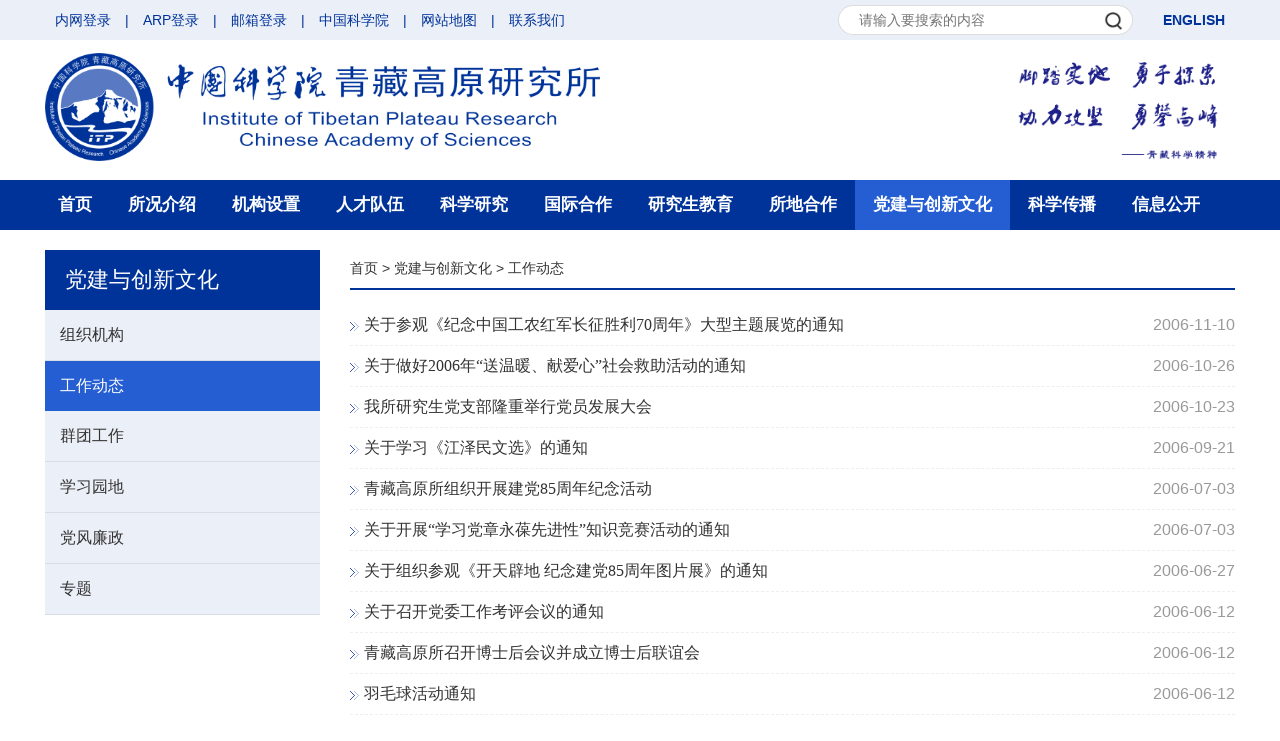

--- FILE ---
content_type: text/html
request_url: http://itpcas.cas.cn/new_djycxwh/new_gzdt/index_6.html
body_size: 11774
content:
<!DOCTYPE html>
<html lang="en">
<head>
    <title>工作动态----中国科学院青藏高原研究所</title>
    <meta charset="UTF-8">
    <meta name="keywords" content="工作动态----中国科学院青藏高原研究所">
    <meta name="author" content="中国科学院">
    <meta name="description" content="中国科学院青藏高原研究所（以下简称“青藏高原所”）于2003年成立，是中科院党组根据国家经济社会发展重大战略需求和国际科学前沿发展趋势，在知识创新工程科技布局和组织结构调整中成立的研究所之一。研究所实行北京部、拉萨部和昆明部的“一所三部”运行模式，还在加德满都、伊朗、塔吉克建有海外科学中心。在首任所长姚檀栋院士的领导下，青藏高原所坚持“高水平、国际化、重服务”的建所理念，励精图治、艰苦创业，取得了一系列重要成果和重大突破，推动我国青藏高原研究事业进入了国际第一方阵。">
    <link rel="shortcut icon" href="../../ie/images/P020200712584229113709.jpg" type="image/x-icon">
    <!--css样式-->
    <link rel="stylesheet" type="text/css" href="//itpcas.cas.cn/images/Bootstrap.css" />
<link rel="stylesheet" type="text/css" href="//itpcas.cas.cn/images/newstyle.css" />
<style>
    .team_list li:nth-child(6n) {
        margin-right: 0 !important;
    }
  
    .team_list li {
        float: left;
        margin-right: 21px;
        width: 130px !important;
    }
    .team_list li .team_list_img {
        width: 130px !important;
        border: 1px solid #8ac7f5;
    }
    .team_list li .team_list_img img {
        width: 100%;
        height: 170px !important;
    }
</style>
    <style>
        .a_djycxwh{
            background: #245ed2;
            color: #fff;
        }
    </style>
</head>
<body>
<!--js样式-->
<script type="text/javascript" src="//api.cas.cn/lib/jquery/1.12.4/jquery.min.js"></script>
<script src="//itpcas.cas.cn/images/jquery.SuperSlide.2.1.3.js" type="text/javascript"></script>
<!--[if lt IE 9]>
<script src="//itpcas.cas.cn/images/html5.min.js" type="text/javascript"></script>
<script src="//itpcas.cas.cn/images/respond.min.js" type="text/javascript"></script>
<![endif]-->

<!--header-->
<script type="text/javascript">
    function isValid(str) {
        if (str.indexOf('&') != -1 || str.indexOf('<') != -1 || str.indexOf('>') != -1 || str.indexOf('\'') != -1
            || str.indexOf('\\') != -1 || str.indexOf('/') != -1 || str.indexOf('"') != -1
            || str.indexOf('%') != -1 || str.indexOf('#') != -1) {
            return false;
        }
        return true;
    }
    //$(document).ready(function () {
    //    $("body").keydown(function (e) {
    //        e = e ? e : event;
    //        if (e.keyCode == "13") {//keyCode=13是回车键
    //            $('#sub-pc').click();
    //            return false;
    //        }
    //    });
    //});
    $(function () {
        $('#sub-pc').click(function () {
            var searchword = $.trim($('#searchword').val());
            if (searchword == "" || searchword == "请输入关键字" || !isValid(searchword)) {
                alert("请输入关键词后再进行提交。");
                return false;
            }
            $('input[name="keyword"]').val(encodeURI(searchword));
            $('form[name="searchform"]').submit();
        });
        $('#sub-mobile').click(function () {
            var iptSword = $.trim($('#iptSword').val());
            if (iptSword == "" || iptSword == "请输入关键字" || !isValid(iptSword)) {
                $('#sub-pc').click();
                return false;
            }
            $('input[name="keyword"]').val(encodeURI(iptSword));
            $('form[name="searchform"]').submit();
        });
    });

</script>
<script type="text/javascript">

    (function (window) {

        var theUA = window.navigator.userAgent.toLowerCase();

        if ((theUA.match(/msie\s\d+/) && theUA.match(/msie\s\d+/)[0]) || (theUA.match(/trident\s?\d+/) && theUA.match(/trident\s?\d+/)[0])) {

            var ieVersion = theUA.match(/msie\s\d+/)[0].match(/\d+/)[0] || theUA.match(/trident\s?\d+/)[0];

            if (ieVersion < 9) {

                var str = "您的浏览器版本过低，请使用最新浏览器chrome,firefox,或者ie9以上版本，或者下载 <a style='color: #428bca;font-size: 28px;font-weight: bold' href='http://static.xtbg.ac.cn/kmb/GoogleChromeframe.msi'>Google Chrome Frame插件</a>安装完成后，请重启IE。再次访问即可正常访问。";

                var str2 = "推荐使用:<a style='display: inline-block;color: #428bca;font-size: 28px;font-weight: bold' href='http://www.baidu.com/link?url=Tdhh0OBBA9JIOsdLMpC5dS51NlhnOsVDlMtZEt-7ENHzv0KkZFvtpjjb-XhAwq1tdC_gFk-Kre2UBeQmU6JRNq&wd=&eqid=845c39e300165be700000006570ef931' target='_blank'>谷歌</a>,"

                    + "<a style='color: #428bca;font-size: 28px;font-weight: bold' href='http://www.baidu.com/link?url=xJbG_WB5pYc6z9ntCWs4clgk-YlBklb-yu67HdKcIIcVP6yj11bsPBiVqi_OSwCVKHcxY_R88SMavHkLlW105_&wd=&eqid=b2c0c6ff0018c2cf00000006570ef781' target='_blank'>火狐</a>,"

                    + "<a style='color: #428bca;font-size: 28px;font-weight: bold' href='http://www.baidu.com/link?url=2rt3cHqaq7VwfXtBtFWZ0tT-JtzoMD7tW4NAnpFxJT6s3mZgfOIJxOXkDJEHoux_YP5-9KWwJJ0NRbWj-jNXXa&wd=&eqid=fc7245ab001809aa00000006570ef970' target='_blank'>苹果</a>,"

                    + "<a style='color: #428bca;font-size: 28px;font-weight: bold' href='http://www.baidu.com/link?url=3fpypNmT_LxgB2a_QuS2LMSr5Q2FFz4WkRABXMa8Wz1Ntl5GdLswgMSU3aZ0RFWb0qJd7In9ehwIEkWNoHDGE_&wd=&eqid=fda131b4001bdf0b00000006570ef947' target='_blank'>欧朋</a>,"

                    + "其他双核极速模式";

                document.writeln("<pre style='text-align:center;color:#fff;background-color:#000; height:100%;border:0;position:fixed;top:0;left:0;width:100%;z-index:1234'>" +

                    "<h2 style='padding-top:200px;margin:0;'><strong style='width: 50%;margin: 0 auto;line-height: 40px;'>" + str + "<br/></strong></h2><h2 style='line-height: 40px;'>" +

                    str2 + "</h2><h2><strong style='line-height: 40px;'>如果你的使用的是双核浏览器,请切换到极速模式访问<br/></strong></h2></pre>");

                document.execCommand("Stop");
            };
        }
    })(window);
</script>
<style>
    .search {
        margin-top: 0 !important;
    }
    .search input {
        width: 255px !important;
        height: 30px !important;
        margin-top: 5px !important;
    }
    .search button {
        margin-top: 5px !important;
        width: 40px !important;
        height: 30px !important;
        background: #fff !important;
        line-height: 26px !important;
    }
</style>
<form name="searchform" action="/search/" method="get" target="_top">
    <input type="hidden" name="keyword" value="" />
</form>
<div class="top">
    <div class="container">
        <div class="clearfix">
            <span class="top-left">
                <a class="text-orange1" href="http://oa.itpcas.ac.cn/">内网登录</a>    |    <a class="text-orange1" href="https://itpcas.arp.cn/">ARP登录</a>    |    <a
                    class="text-orange1" href="https://mail.cstnet.cn/">邮箱登录</a>    |
                <a href="http://www.cas.cn/">中国科学院</a>    |   <a href="http://itpcas.cas.cn/new_wzdt/" target="_top">网站地图</a>    |
                <a href="http://itpcas.cas.cn/new_skjs/new_lxwm/" target="_top">联系我们</a>
            </span>

            <div class="top-right"><!--<a class="font-weight-bold text-orange" style="border:2px solid red;padding: 3px 8px;border-radius: 18px;"
                                      href="http://www.itpcas.cas.cn/old_index/">返回旧版</a>-->&nbsp&nbsp&nbsp&nbsp <a
                    class="font-weight-bold text-orange" href="http://english.itpcas.cas.cn">ENGLISH</a></div>
            <div class="search rg">
                <form>
                    <input type="text" placeholder="请输入要搜索的内容" id="searchword" onClick="javascript:if(this.value=='请输入关键字') this.value=''" autocomplete="off" />
                    <button id="sub-pc" type='button' οnsubmit='return false'><img style="height: 18px;" src="http://itpcas.cas.cn/search/images/P020200706418973214166.png" /></button>
                </form>
            </div>
        </div>
    </div>
</div>
<div class="headers">
    <div class="container">
        <div class="clearfix sech">
            <div class="logo lf"><img src="http://itpcas.cas.cn/ie/new_tmb/images/P020200703648937769444.png" />
            </div>
            <div class="rg" style="line-height: 140px;">
                <img style="height: 108px;" src="http://itpcas.cas.cn/ie/new_tmb/images/P020221026643971367568.gif" />
            </div>
        </div>
    </div>
</div>
<div class="nav">
    <div class="w12">
        <ul class="clearfix" id="nav">
            <li class="y"><a class="a_sy" href="//itpcas.cas.cn/">首页</a></li>
            <li class="y">
                <a class="a_skjs" href="http://itpcas.cas.cn/new_skjs/" target="_top">所况介绍</a>
                <!--   <div class="m-nav clearfix ">
                       <div class="jianjie">
                           <h1 class="font-weight-bold nav-title"><img src="http://itpcas.cas.cn/new_skjs/new_skjj/images/P020200709604598194294.png" />所况简介
                           </h1>
                           <div class="clearfix" style="margin-top: 15px">
                               <img src="http://itpcas.cas.cn/images/ab.jpg" />
                               <div class="nav-text">
                                   <p>
                                       中国科学院青藏高原研究所（以下简称“青藏高原所”）是院党组根据国家经济社会发展重大战略需求和国际科学前沿发展趋势，在知识创新工程科技布局和组织结构调整中成立的研究所之一。青藏高原所紧密围绕我院“三个面向”、“四个率先”新时期办院方针，率先开展“四类机构”改革，全面实施“一三五”规划，促进产出重大原创成果，深入推动“国际化、高水平、重服务”研究所建设</p>
                                   <a href="http://itpcas.cas.cn/new_skjs/new_skjj/" target="_top">查看更多</a>
                               </div>
                           </div>
                       </div>
                       <hr class="border-left mx-4 my-0" style="height: 264px; float:left;border-left: 1px solid #e5e5e5;">
                       <div class="lidao">
                           <h1 class="font-weight-bold nav-title"><img src="http://itpcas.cas.cn/new_skjs/new_xrld/images/P020200709604752725541.png" />现任领导
                           </h1>
                           <ul class="clearfix">
                               
                                   <li>
                                       <div href="t">
                                           <img src="http://itpcas.cas.cn/new_skjs/new_xrld/202007/W020200718733829049554.jpg" />
                                           <a href="http://itpcas.cas.cn/new_skjs/new_xrld/202007/t20200718_5637374.html">姚檀栋   院士</a>
                                       </div>
                                   </li>
                               
                                   <li>
                                       <div href="t">
                                           <img src="http://itpcas.cas.cn/new_skjs/new_xrld/202007/W020220321571952409746.jpg" />
                                           <a href="http://itpcas.cas.cn/new_skjs/new_xrld/202007/t20200718_5637377.html">庄绪亮</a>
                                       </div>
                                   </li>
                               
                                   <li>
                                       <div href="t">
                                           <img src="http://itpcas.cas.cn/new_skjs/new_xrld/202007/W020250916361689468853.png" />
                                           <a href="http://itpcas.cas.cn/new_skjs/new_xrld/202007/t20200718_5637381.html">安宝晟</a>
                                       </div>
                                   </li>
                               
                                   <li>
                                       <div href="t">
                                           <img src="http://itpcas.cas.cn/new_skjs/new_xrld/202312/W020231229392281807290.jpg" />
                                           <a href="http://itpcas.cas.cn/new_skjs/new_xrld/202312/t20231229_6932119.html">李洪伟</a>
                                       </div>
                                   </li>
                               
                           </ul>
                           <ul class="clearfix t1" style="width: 220px;margin: auto;">
                               
                                   <li>
                                       <div href="t">
                                           <a href="http://itpcas.cas.cn/new_skjs/new_xrld/202311/t20231103_6915472.html"
                                              target=_blank>
                                               <img src="http://itpcas.cas.cn/new_skjs/new_xrld/202311/W020231103824640942981.jpg" />
                                           </a>
                                           <a href="http://itpcas.cas.cn/new_skjs/new_xrld/202311/t20231103_6915472.html">李   新</a>
                                       </div>
                                   </li>
                               
                                   <li>
                                       <div href="t">
                                           <a href="http://itpcas.cas.cn/new_skjs/new_xrld/202311/t20231103_6915431.html"
                                              target=_blank>
                                               <img src="http://itpcas.cas.cn/new_skjs/new_xrld/202311/W020231105610883355291.png" />
                                           </a>
                                           <a href="http://itpcas.cas.cn/new_skjs/new_xrld/202311/t20231103_6915431.html">徐柏青</a>
                                       </div>
                                   </li>
                               
                           </ul>
                       </div>
                       <hr class="border-left mx-4 my-0" style="height: 264px; float:left;border-left: 1px solid #e5e5e5;">
                       <div class="m-n">
                           <span class="clearfix"><img src="http://itpcas.cas.cn/index/images/P020200702644772231623.png" /><a
                                   href="http://itpcas.cas.cn/new_skjs/new_szzc/">所长致辞</a></span>
                           <span class="clearfix"><img src="http://itpcas.cas.cn/index/images/P020200702644772231623.png" /><a
                                   href="http://itpcas.cas.cn/new_skjs/new_xswyh/">学术委员会</a></span>
                           <span class="clearfix"><img src="http://itpcas.cas.cn/index/images/P020200702644772231623.png" /><a
                                   href="http://itpcas.cas.cn/new_skjs/new_jswyh/">技术委员会</a></span>
                           <span class="clearfix"><img src="http://itpcas.cas.cn/index/images/P020200702644772231623.png" /><a
                                   href="http://itpcas.cas.cn/new_skjs/new_xwwyh/">学位委员会</a></span>
                           <span class="clearfix"><img src="http://itpcas.cas.cn/index/images/P020200702644772231623.png" /><a
                                   href="http://itpcas.cas.cn/new_skjs/new_lsyg/">历史沿革</a></span>
                           <span class="clearfix"><img src="http://itpcas.cas.cn/index/images/P020200702644772231623.png" /><a
                                   href="http://itpcas.cas.cn/new_skjs/new_yqfm/">园区风貌</a></span>
                           <span class="clearfix"><img src="http://itpcas.cas.cn/index/images/P020200702644772231623.png" /><a
                                   href="http://itpcas.cas.cn/new_skjs/new_lxwm/">联系我们</a></span>
                       </div>
                   </div>-->
            </li>
            <li class="y">
                <a class="a_jgsz" href="http://itpcas.cas.cn/new_jgsz/">机构设置</a>
                <!--<div class="m-navj clearfix ">
                    <div class="jgsz">
                        <h1 class="font-weight-bold nav-title"><img src="http://itpcas.cas.cn/new_jgsz/new_yjzx/images/P020200709605176563906.png" />研究中心
                        </h1>
                        <dl>
                            
                                <dd>
                                    <a href="http://itpcas.cas.cn/new_jgsz/new_yjzx/202007/t20200703_5616447.html">环境变化与地表过程</a>
                                </dd>
                            
                                <dd>
                                    <a href="http://itpcas.cas.cn/new_jgsz/new_yjzx/202007/t20200703_5616454.html">大陆碰撞与高原隆升</a>
                                </dd>
                            
                                <dd>
                                    <a href="http://itpcas.cas.cn/new_jgsz/new_yjzx/202007/t20200703_5616456.html">高寒生态与人类适应</a>
                                </dd>
                            
                                <dd>
                                    <a href="http://itpcas.cas.cn/new_jgsz/new_yjzx/202007/t20200714_5624724.html">三极观测与大数据</a>
                                </dd>
                            

                        </dl>

                    </div>
                    <hr class="border-left mx-4 my-0" style="height: 240px; float:left;border-left: 1px solid #e5e5e5;">
                    <div class="jgsz">
                        <h1 class="font-weight-bold nav-title"><img src="http://itpcas.cas.cn/new_jgsz/new_glbm/images/P020200709605346468147.png" />管理部门
                        </h1>
                        <dl>
                            
                                <dd>
                                    <a href="http://itpcas.cas.cn/new_jgsz/new_glbm/202010/t20201018_5718319.html">党委办公室</a>
                                </dd>
                            
                                <dd>
                                    <a href="http://itpcas.cas.cn/new_jgsz/new_glbm/202007/t20200703_5616458.html">综合办公室</a>
                                </dd>
                            
                                <dd>
                                    <a href="http://itpcas.cas.cn/new_jgsz/new_glbm/202409/t20240927_7384960.html">纪检监督审计办公室</a>
                                </dd>
                            
                                <dd>
                                    <a href="http://itpcas.cas.cn/new_jgsz/new_glbm/202007/t20200703_5616459.html">科技与国际合作处</a>
                                </dd>
                            
                                <dd>
                                    <a href="http://itpcas.cas.cn/new_jgsz/new_glbm/202409/t20240927_7385089.html">人事处</a>
                                </dd>
                            
                                <dd>
                                    <a href="http://itpcas.cas.cn/new_jgsz/new_glbm/202409/t20240927_7385112.html">教育处</a>
                                </dd>
                            
                                <dd>
                                    <a href="http://itpcas.cas.cn/new_jgsz/new_glbm/202007/t20200703_5616461.html">财务计划处</a>
                                </dd>
                            
                                <dd>
                                    <a href="http://itpcas.cas.cn/new_jgsz/new_glbm/202007/t20200703_5616462.html">条件保障与平台处</a>
                                </dd>
                            
                        </dl>
                    </div>
                    <hr class="border-left mx-4 my-0" style="height: 240px; float:left;border-left: 1px solid #e5e5e5;">
                    <div class="jgsz">
                        <h1 class="font-weight-bold nav-title"><img src="http://itpcas.cas.cn/new_jgsz/new_zcpt/images/P020200709605512810655.png" />支撑平台
                        </h1>
                        <dl>
                            
                                <dd>
                                    <a href="http://www.tpeser.ac.cn">青藏青藏高原地球系统与资源环境重点实验室高原地球系统与资源环境重点实验室</a>
                                </dd>
                            
                                <dd>
                                    <a href="http://data.tpdc.ac.cn/zh-hans/">国家青藏高原科学数据中心</a>
                                </dd>
                            
                                <dd>
                                    <a href="http://www.cetes.cn">中国科学院青藏高原地球科学卓越创新中心</a>
                                </dd>
                            
                                <dd>
                                    <a href="http://www.itpcas.ac.cn/qt/platform">所级公共技术服务中心</a>
                                </dd>
                            
                                <dd>
                                    <a href="http://itpcas.cas.cn/new_jgsz/new_zcpt/new_yzdsys/">院重点实验室</a>
                                </dd>
                            
                                <dd>
                                    <a href="http://itpcas.cas.cn/new_jgsz/new_zcpt/new_ywtzhzx/">野外台站/中心</a>
                                </dd>
                            
                                <dd>
                                    <a href="http://itpcas.cas.cn/new_jgsz/new_zcpt/new_hwzx/">海外中心</a>
                                </dd>
                            
                                <dd>
                                    <a href="http://www.horn.ac.cn/">高寒区地表过程与环境观测网络</a>
                                </dd>
                            
                        </dl>
                    </div>
                </div>-->
            </li>
            <li class="y">
                <a class="a_rcdw" href="http://itpcas.cas.cn/new_rcdw/">人才队伍</a>
                <!--   <div class="m-nav1 ">
                       <div class="team-ys">
                           <h1 class="font-weight-bold nav-title"><img src="http://itpcas.cas.cn/new_skjs/new_xrld/images/P020200709604752725541.png" />院士</h1>
                           <ul class="clearfix" style="margin-top: 10px">
                               <li class="text-center">
                                   <a href="http://sourcedb.itpcas.cas.cn/cn/expert/200907/t20090706_2001498.html">
                                       <img src="http://itpcas.cas.cn/images/W020180619430509597788.jpg" />
                                       <h1>姚檀栋</h1>
                                   </a>
                               </li>
                               <li class="text-center">
                                   <a href="http://sourcedb.itpcas.cas.cn/cn/expert/201707/t20170727_4837232.html">
                                       <img src="http://itpcas.cas.cn/images/W020180619430729906904.jpg" />
                                       <h1>陈发虎</h1>
                                   </a>
                               </li>
                               <li class="text-center">
                                   <a href="http://sourcedb.itpcas.cas.cn/cn/expert/200907/t20090706_2001506.html">
                                       <img src="http://itpcas.cas.cn/images/W020180619431390783106.jpg" />
                                       <h1>丁&nbsp;&nbsp;林</h1>
                                   </a>
                               </li>
                           </ul>
                       </div>
                       <hr class="border-left mx-3 my-0" style="height: 252px; float:left;border-left: 1px solid #e5e5e5;">
                       <div class="team-ys">
                           <h1 class="font-weight-bold nav-title"><img src="http://itpcas.cas.cn/new_skjs/new_xrld/images/P020200709604752725541.png" />特聘院士
                           </h1>
                           <ul class="clearfix" style="margin-top: 10px">
                               <li class="text-center">
                                   <a href="http://sourcedb.itpcas.cas.cn/cn/expert/201806/t20180619_5027567.html">
                                       <img src="http://itpcas.cas.cn/images/W020180619431390864220.jpg" />
                                       <h1>程国栋</h1>
                                   </a>
                               </li>
                               <li class="text-center">
                                   <a href="http://sourcedb.itpcas.cas.cn/cn/expert/201712/t20171222_4922308.html">
                                       <img src="http://itpcas.cas.cn/images/W020180619431390973713.jpg" />
                                       <h1>郎尼·汤姆森</h1>
                                   </a>
                               </li>
                               <li class="text-center">
                                   <a href="http://sourcedb.itpcas.cas.cn/cn/expert/201712/t20171222_4922303.html">
                                       <img src="http://itpcas.cas.cn/images/W020180619431391043057.jpg" />
                                       <h1>陈德亮</h1>
                                   </a>
                               </li>
                           </ul>
                       </div>
                       <hr class="border-left mx-3 my-0" style="height: 252px; float:left;border-left: 1px solid #e5e5e5;">
                       <div class="m-n">
                           
                               <span class="clearfix"><img src="http://itpcas.cas.cn/index/images/P020200702644772231623.png" /><a href="http://itpcas.cas.cn/new_rcdw/new_myyjy/">名誉研究员</a></span>
                           
                               <span class="clearfix"><img src="http://itpcas.cas.cn/index/images/P020200702644772231623.png" /><a href="http://itpcas.cas.cn/new_rcdw/new_jcqn/">杰出人才</a></span>
                           
                               <span class="clearfix"><img src="http://itpcas.cas.cn/index/images/P020200702644772231623.png" /><a href="http://itpcas.cas.cn/new_rcdw/new_yxqn/">优秀青年人才</a></span>
                           
                               <span class="clearfix"><img src="http://itpcas.cas.cn/index/images/P020200702644772231623.png" /><a href="http://itpcas.cas.cn/new_rcdw/new_yjy/">研究员/正高级工程师</a></span>
                           
                               <span class="clearfix"><img src="http://itpcas.cas.cn/index/images/P020200702644772231623.png" /><a href="http://itpcas.cas.cn/new_rcdw/new_fyjy/">副研究员/高级工程师</a></span>
                           
                               <span class="clearfix"><img src="http://itpcas.cas.cn/index/images/P020200702644772231623.png" /><a href="http://itpcas.cas.cn/new_rcdw/new_qchcy/">青促会成员</a></span>
                           
                               <span class="clearfix"><img src="http://itpcas.cas.cn/index/images/P020200702644772231623.png" /><a href="http://itpcas.cas.cn/new_rcdw/new_bshldz/">特别研究助理(博士后)</a></span>
                           
                       </div>
                   </div>-->
            </li>
            <li class="y">
                <a class="a_kycg" href="http://itpcas.cas.cn/new_kycg/">科学研究</a>
                <!--<div class="m-nav-c clearfix ">
                    <div class="res clearfix">
                        <h1 class="font-weight-bold nav-title"><img src="http://itpcas.cas.cn/new_kycg/new_kyjz/images/P020200703341001788963.png" />科研项目
                        </h1>
                        <div><a href="http://itpcas.cas.cn/new_kycg/new_zdxm/">
                            <span><img src="http://itpcas.cas.cn/new_kycg/new_zdxm/images/P020200820422143950945.png" /></span>
                            <h1>重大项目</h1></a>
                        </div>
                    </div>
                    <hr class="border-left mx-4 my-0" style="height: 150px; float:left;border-left: 1px solid #e5e5e5;">
                    <div class="res clearfix">
                        <h1 class="font-weight-bold nav-title"><img src="http://itpcas.cas.cn/new_kycg/new_kyjz/images/P020200703341001788963.png" />科研产出
                        </h1>
                        <div><a href="http://itpcas.cas.cn/new_kycg/new_lw/">
                            <span><img src="http://itpcas.cas.cn/new_kycg/new_lw/images/P020200709622774239799.png" /></span>
                            <h1>论文</h1></a>
                        </div>
                        <div class="ml-5"><a href="http://itpcas.cas.cn/new_kycg/new_zz/">
                            <span><img src="http://itpcas.cas.cn/new_kycg/new_zz/images/P020200709622918737007.png" /></span>
                            <h1>专著</h1></a>
                        </div>
                        <div class="ml-5"><a href="http://itpcas.cas.cn/new_kycg/new_zl/">
                            <span><img src="http://itpcas.cas.cn/new_kycg/new_zl/images/P020200709623026581121.png" /></span>
                            <h1>专利</h1></a>
                        </div>
                    </div>
                    <hr class="border-left mx-4 my-0" style="height: 150px; float:left;border-left: 1px solid #e5e5e5;">
                    <div class="res clearfix">
                        <h1 class="font-weight-bold nav-title"><img src="http://itpcas.cas.cn/new_kycg/new_kyjz/images/P020200703341001788963.png" />科研奖励
                        </h1>
                        <div><a href="http://itpcas.cas.cn/new_kycg/new_hj/">
                            <span><img src="http://itpcas.cas.cn/new_kycg/new_hj/images/P020200709622652944927.png" /></span>
                            <h1>获奖</h1></a>
                        </div>
                    </div>
                    <hr class="border-left mx-4 my-0" style="height: 150px; float:left;border-left: 1px solid #e5e5e5;">
                    <div class="res clearfix">
                        <h1 class="font-weight-bold nav-title"><img src="http://itpcas.cas.cn/new_kycg/new_kyjz/images/P020200703341001788963.png" />科研数据库
                        </h1>
                        <div><a href="http://192.168.110.102">
                            <span><img src="" /></span>
                            <h1>科研数据库</h1></a>
                        </div>
                    </div>
                </div>-->
            </li>
            <li class="y">
                <a class="a_gjjl" href="http://itpcas.cas.cn/new_gjjl/">国际合作</a>
                <!--<div class="m-nav2">
                    
                        <a href="http://itpcas.cas.cn/new_gjjl/new_tpe1/">TPE</a>
                    
                        <a href="http://itpcas.cas.cn/new_gjjl/new_anso1/">ANSO</a>
                    
                        <a href="http://itpcas.cas.cn/new_gjjl/new_gjhz/">国际交流</a>
                    
                </div>-->
            </li>
            <li class="y">
                <a class="a_yjsjy" href="http://itpcas.cas.cn/new_yjsjy/">研究生教育</a>
                <!--<div class="m-nav-y clearfix ">
                    <div class="yjstzgg">
                        <h1 class="font-weight-bold nav-title"><img src="http://itpcas.cas.cn/new_skjs/new_skjj/images/P020200709604598194294.png" />通知公告
                        </h1>
                        <ul class="mt-2">
                            
                                <li class="clearfix">
                                    <h2><img src="http://itpcas.cas.cn/index/images/P020200702644772231623.png" />
                                        <a href="http://itpcas.cas.cn/new_yjsjy/new_tzgg/202506/t20250610_7801008.html">中国科学院青藏高原所2025年度“第三极”大学生科学夏令营招募令</a>
                                    </h2>
                                    <div class="data">
                                        2025-06-10
                                    </div>
                                </li>
                            
                                <li class="clearfix">
                                    <h2><img src="http://itpcas.cas.cn/index/images/P020200702644772231623.png" />
                                        <a href="http://itpcas.cas.cn/new_yjsjy/new_tzgg/202504/t20250423_7607873.html">我所研究生在“治者论水”博士生论坛斩获多个奖项</a>
                                    </h2>
                                    <div class="data">
                                        2025-04-23
                                    </div>
                                </li>
                            
                                <li class="clearfix">
                                    <h2><img src="http://itpcas.cas.cn/index/images/P020200702644772231623.png" />
                                        <a href="http://itpcas.cas.cn/new_yjsjy/new_tzgg/202503/t20250304_7547976.html">关于举办青藏高原所2024年度研究生学术年会暨“航天宏图-珠峰...</a>
                                    </h2>
                                    <div class="data">
                                        2025-03-04
                                    </div>
                                </li>
                            
                                <li class="clearfix">
                                    <h2><img src="http://itpcas.cas.cn/index/images/P020200702644772231623.png" />
                                        <a href="http://itpcas.cas.cn/new_yjsjy/new_tzgg/202411/P020241114616519982710.pdf">【置顶】青藏高原研究经典文献目录</a>
                                    </h2>
                                    <div class="data">
                                        2024-11-14
                                    </div>
                                </li>
                            
                                <li class="clearfix">
                                    <h2><img src="http://itpcas.cas.cn/index/images/P020200702644772231623.png" />
                                        <a href="http://itpcas.cas.cn/new_yjsjy/new_tzgg/202405/t20240527_7172267.html">关于组织开展2024年度新增导师遴选工作的通知</a>
                                    </h2>
                                    <div class="data">
                                        2024-05-27
                                    </div>
                                </li>
                            
                                <li class="clearfix">
                                    <h2><img src="http://itpcas.cas.cn/index/images/P020200702644772231623.png" />
                                        <a href="http://itpcas.cas.cn/new_yjsjy/new_tzgg/202309/t20230925_6886461.html">关于申报2023年度研究生国家奖学金和朱李月华奖学金的通知</a>
                                    </h2>
                                    <div class="data">
                                        2023-09-25
                                    </div>
                                </li>
                            
                        </ul>
                    </div>
                    <hr class="border-left mx-4 my-0" style="height: 230px; float:left;border-left: 1px solid #e5e5e5;">

                    <div class="m-n">
                        
                            <span class="clearfix"><img src="http://itpcas.cas.cn/index/images/P020200702644772231623.png" /><a href="http://itpcas.cas.cn/new_yjsjy/new_yjsjygk/">研究生教育概况</a></span>
                        
                        
                            <span class="clearfix"><img src="http://itpcas.cas.cn/index/images/P020200702644772231623.png" /><a href="http://itpcas.cas.cn/new_yjsjy/new_zsxx/">招生信息</a></span>
                        
                            <span class="clearfix"><img src="http://itpcas.cas.cn/index/images/P020200702644772231623.png" /><a href="http://itpcas.cas.cn/new_yjsjy/new_dsjs/">导师介绍</a></span>
                        
                            <span class="clearfix"><img src="http://itpcas.cas.cn/index/images/P020200702644772231623.png" /><a href="http://itpcas.cas.cn/new_yjsjy/new_pygl/">培养管理</a></span>
                        
                            <span class="clearfix"><img src="http://itpcas.cas.cn/index/images/P020200702644772231623.png" /><a href="http://itpcas.cas.cn/new_yjsjy/new_xwgl/">学位管理</a></span>
                        
                            <span class="clearfix"><img src="http://itpcas.cas.cn/index/images/P020200702644772231623.png" /><a href="http://itpcas.cas.cn/new_yjsjy/new_zzzd/">规章制度</a></span>
                        
                            <span class="clearfix"><img src="http://itpcas.cas.cn/index/images/P020200702644772231623.png" /><a href="http://itpcas.cas.cn/new_yjsjy/new_xzq/">下载区</a></span>
                        
                    </div>
                </div>-->
            </li>
            <li class="y">
                <a class="a_ydhz" href="http://itpcas.cas.cn/new_ydhz/">所地合作</a>
                <!--<div class="m-nav2">
                    
                </div>-->
            </li>
            <li class="y">
                <a class="a_djycxwh" href="http://itpcas.cas.cn/new_djycxwh/">党建与创新文化</a>
                <!--<div class="m-nav2">
                    
                        <a href="http://itpcas.cas.cn/new_djycxwh/new_zzjg/">组织机构</a>
                    
                        <a href="http://itpcas.cas.cn/new_djycxwh/new_gzdt/">工作动态</a>
                    
                        <a href="http://itpcas.cas.cn/new_djycxwh/new_djcb/">群团工作</a>
                    
                        <a href="http://itpcas.cas.cn/new_djycxwh/new_qzjs/">学习园地</a>
                    
                        <a href="http://itpcas.cas.cn/new_djycxwh/new_dflz/">党风廉政</a>
                    
                        <a href="http://itpcas.cas.cn/new_djycxwh/new_zt/">专题</a>
                    
                </div>-->
            </li>
            <li class="y">
                <a class="a_kxcb" href="http://itpcas.cas.cn/new_kxcb/">科学传播</a>
                <!--<div class="m-nav2">
                    
                        <a href="http://itpcas.cas.cn/new_kxcb/new_cmsm/">科学新闻</a>
                    
                        <a href="http://itpcas.cas.cn/new_kxcb/new_kptd/">科普动态</a>
                    
                        <a href="http://itpcas.cas.cn/new_kxcb/new_kpwz/">科普文章</a>
                    
                        <a href="http://itpcas.cas.cn/new_kxcb/new_kxsp/">科学视频</a>
                    
                        <a href="http://itpcas.cas.cn/new_kxcb/new_kxcg/">科学场馆</a>
                    
                        <a href="http://itpcas.cas.cn/new_kxcb/new_kxkc/">科考动态</a>
                    
                        <a href="http://itpcas.cas.cn/new_kxcb/new_kbzd/">科普站点</a>
                    
                </div>-->
            </li>
            <li class="y">
                <a class="a_xxgk" href="http://itpcas.cas.cn/new_xxgk/">信息公开</a>
                <!--<div class="m-nav2">
                    
                        <a href="http://itpcas.cas.cn/new_xxgk/new_ndbg/">信息公开年度报告</a>
                    
                        <a href="http://itpcas.cas.cn/new_xxgk/new_xxgk/">信息公开规定</a>
                    
                        <a href="http://itpcas.cas.cn/new_xxgk/new_xxgkzn/">信息公开指南</a>
                    
                        <a href="http://itpcas.cas.cn/new_xxgk/new_xxgkml/">信息公开目录</a>
                    
                        <a href="http://itpcas.cas.cn/new_xxgk/new_ysqgk/">依申请公开</a>
                    
                        <a href="http://itpcas.cas.cn/new_xxgk/new_yjsgk/">预决算公开</a>
                    
                        <a href="http://itpcas.cas.cn/new_xxgk/new_lxfs/">信息公开联系方式</a>
                    
                </div>-->
            </li>
        </ul>
    </div>
</div>
<script type="text/javascript">
    window.onload=function () { $("input").attr('onkeydown',"if(event.keyCode===13){return false;}"); };
</script>
<div class="container-fluid pt-4 pb-4">
    <div class="container">
        <div class="row">
            <div class="col-md-3">
    <div class="ment">
        <h1>党建与创新文化</h1>
        <ul>
            
                <li class="clickable" value="组织机构"><a href="http://itpcas.cas.cn/new_djycxwh/new_zzjg/">组织机构</a>
                <!--<dl>
                    
                       <dd class="clickdd"><a href="../new_zzjg/new_dzz/">党组织</a></dd>
                    
                       <dd class="clickdd"><a href="../new_zzjg/new_zdb/">工会职代会</a></dd>
                    
                       <dd class="clickdd"><a href="../new_zzjg/new_gqt/">共青团</a></dd>
                    
                       <dd class="clickdd"><a href="../new_zzjg/new_fwh/">妇委会</a></dd>
                    
                </dl>-->
                </li>
            
                <li class="clickable" value="工作动态"><a href="http://itpcas.cas.cn/new_djycxwh/new_gzdt/">工作动态</a>
                <!--<dl>
                    
                </dl>-->
                </li>
            
                <li class="clickable" value="群团工作"><a href="http://itpcas.cas.cn/new_djycxwh/new_djcb/">群团工作</a>
                <!--<dl>
                    
                </dl>-->
                </li>
            
                <li class="clickable" value="学习园地"><a href="http://itpcas.cas.cn/new_djycxwh/new_qzjs/">学习园地</a>
                <!--<dl>
                    
                </dl>-->
                </li>
            
                <li class="clickable" value="党风廉政"><a href="http://itpcas.cas.cn/new_djycxwh/new_dflz/">党风廉政</a>
                <!--<dl>
                    
                </dl>-->
                </li>
            
                <li class="clickable" value="专题"><a href="http://itpcas.cas.cn/new_djycxwh/new_zt/">专题</a>
                <!--<dl>
                    
                       <dd class="clickdd"><a href="../new_zt/20da/">青藏高原所认真学习宣传贯彻党的二十大精神</a></dd>
                    
                       <dd class="clickdd"><a href="../new_zt/new_bwcx/">不忘初心、牢记使命</a></dd>
                    
                       <dd class="clickdd"><a href="../new_zt/new_lxyz/">两学一做</a></dd>
                    
                </dl>-->
                </li>
            
        </ul>
    </div>
</div>
<script>
    $(document).ready(function(){
        var currentChannel = "工作动态";
        $('.clickable').each(function(){
            var curtxt = $(this).attr("value");
            if(currentChannel == curtxt){
                $(this).addClass("actives");
            }
        });
        $('.clickdd').each(function(){
            var curtxt = $(this).text();
            if(currentChannel == curtxt){
                $(this).addClass("actives");
            }
        });
    });
</script>
            <div class="col-md-9">
                <div class="munt heignt">
                    <div class="a-title">
                        <a href="http://itpcas.cas.cn/" title="首页" clss=\\'\\' class="CurrChnlCls">首页</a>&nbsp;&gt;&nbsp;<a href="http://itpcas.cas.cn/new_djycxwh/" title="党建与创新文化" clss=\\'\\' class="CurrChnlCls">党建与创新文化</a>&nbsp;&gt;&nbsp;<a href="http://itpcas.cas.cn/new_djycxwh/new_gzdt/" title="工作动态" clss=\\'\\' class="CurrChnlCls">工作动态</a>
                    </div>
                    <div class="conter">
                        <ul class="news mt-3">
                            
                                <li class="clearfix">
                                    <h1><img src="http://itpcas.cas.cn/index/images/P020200702644772231623.png" /><a href="http://itpcas.cas.cn/new_djycxwh/new_gzdt/202007/t20200708_5620668.html" target="_blank">关于参观《纪念中国工农红军长征胜利70周年》大型主题展览的通知</a></h1>
                                    <div class="data">2006-11-10</div>
                                </li>
                            
                                <li class="clearfix">
                                    <h1><img src="http://itpcas.cas.cn/index/images/P020200702644772231623.png" /><a href="http://itpcas.cas.cn/new_djycxwh/new_gzdt/202007/t20200708_5620667.html" target="_blank">关于做好2006年“送温暖、献爱心”社会救助活动的通知</a></h1>
                                    <div class="data">2006-10-26</div>
                                </li>
                            
                                <li class="clearfix">
                                    <h1><img src="http://itpcas.cas.cn/index/images/P020200702644772231623.png" /><a href="http://itpcas.cas.cn/new_djycxwh/new_gzdt/202007/t20200708_5620666.html" target="_blank">我所研究生党支部隆重举行党员发展大会</a></h1>
                                    <div class="data">2006-10-23</div>
                                </li>
                            
                                <li class="clearfix">
                                    <h1><img src="http://itpcas.cas.cn/index/images/P020200702644772231623.png" /><a href="http://itpcas.cas.cn/new_djycxwh/new_gzdt/202007/t20200708_5620665.html" target="_blank">关于学习《江泽民文选》的通知</a></h1>
                                    <div class="data">2006-09-21</div>
                                </li>
                            
                                <li class="clearfix">
                                    <h1><img src="http://itpcas.cas.cn/index/images/P020200702644772231623.png" /><a href="http://itpcas.cas.cn/new_djycxwh/new_gzdt/202007/t20200708_5620663.html" target="_blank">青藏高原所组织开展建党85周年纪念活动</a></h1>
                                    <div class="data">2006-07-03</div>
                                </li>
                            
                                <li class="clearfix">
                                    <h1><img src="http://itpcas.cas.cn/index/images/P020200702644772231623.png" /><a href="http://itpcas.cas.cn/new_djycxwh/new_gzdt/202007/t20200708_5620664.html" target="_blank">关于开展“学习党章永葆先进性”知识竞赛活动的通知</a></h1>
                                    <div class="data">2006-07-03</div>
                                </li>
                            
                                <li class="clearfix">
                                    <h1><img src="http://itpcas.cas.cn/index/images/P020200702644772231623.png" /><a href="http://itpcas.cas.cn/new_djycxwh/new_gzdt/202007/t20200708_5620662.html" target="_blank">关于组织参观《开天辟地 纪念建党85周年图片展》的通知</a></h1>
                                    <div class="data">2006-06-27</div>
                                </li>
                            
                                <li class="clearfix">
                                    <h1><img src="http://itpcas.cas.cn/index/images/P020200702644772231623.png" /><a href="http://itpcas.cas.cn/new_djycxwh/new_gzdt/202007/t20200708_5620659.html" target="_blank">关于召开党委工作考评会议的通知</a></h1>
                                    <div class="data">2006-06-12</div>
                                </li>
                            
                                <li class="clearfix">
                                    <h1><img src="http://itpcas.cas.cn/index/images/P020200702644772231623.png" /><a href="http://itpcas.cas.cn/new_djycxwh/new_gzdt/202007/t20200708_5620660.html" target="_blank">青藏高原所召开博士后会议并成立博士后联谊会</a></h1>
                                    <div class="data">2006-06-12</div>
                                </li>
                            
                                <li class="clearfix">
                                    <h1><img src="http://itpcas.cas.cn/index/images/P020200702644772231623.png" /><a href="http://itpcas.cas.cn/new_djycxwh/new_gzdt/202007/t20200708_5620661.html" target="_blank">羽毛球活动通知</a></h1>
                                    <div class="data">2006-06-12</div>
                                </li>
                            
                                <li class="clearfix">
                                    <h1><img src="http://itpcas.cas.cn/index/images/P020200702644772231623.png" /><a href="http://itpcas.cas.cn/new_djycxwh/new_gzdt/202007/t20200708_5620657.html" target="_blank">青藏高原所隆重举行第一次团员大会</a></h1>
                                    <div class="data">2006-04-25</div>
                                </li>
                            
                                <li class="clearfix">
                                    <h1><img src="http://itpcas.cas.cn/index/images/P020200702644772231623.png" /><a href="http://itpcas.cas.cn/new_djycxwh/new_gzdt/202007/t20200708_5620658.html" target="_blank">青藏高原所全体职工研究生认真学习贯彻社会主义荣辱观</a></h1>
                                    <div class="data">2006-04-25</div>
                                </li>
                            
                                <li class="clearfix">
                                    <h1><img src="http://itpcas.cas.cn/index/images/P020200702644772231623.png" /><a href="http://itpcas.cas.cn/new_djycxwh/new_gzdt/202007/t20200708_5620656.html" target="_blank">关于认真组织学习胡锦涛同志重要讲话深入贯彻落实中央纪委第六次全会精神的通知</a></h1>
                                    <div class="data">2006-03-15</div>
                                </li>
                            
                                <li class="clearfix">
                                    <h1><img src="http://itpcas.cas.cn/index/images/P020200702644772231623.png" /><a href="http://itpcas.cas.cn/new_djycxwh/new_gzdt/202007/t20200708_5620655.html" target="_blank">我所职工及研究生参观“12．13侵华日军南京大屠杀史实展”</a></h1>
                                    <div class="data">2005-08-28</div>
                                </li>
                            
                                <li class="clearfix">
                                    <h1><img src="http://itpcas.cas.cn/index/images/P020200702644772231623.png" /><a href="http://itpcas.cas.cn/new_djycxwh/new_gzdt/202007/t20200708_5620654.html" target="_blank">关于组织开展《实施纲要》和《学习纲要》知识竞答活动的通知</a></h1>
                                    <div class="data">2005-08-05</div>
                                </li>
                            
                                <li class="clearfix">
                                    <h1><img src="http://itpcas.cas.cn/index/images/P020200702644772231623.png" /><a href="http://itpcas.cas.cn/new_djycxwh/new_gzdt/202007/t20200708_5620653.html" target="_blank">我所康世昌同志被评为中科院京区“优秀共产党员”</a></h1>
                                    <div class="data">2005-07-07</div>
                                </li>
                            
                                <li class="clearfix">
                                    <h1><img src="http://itpcas.cas.cn/index/images/P020200702644772231623.png" /><a href="http://itpcas.cas.cn/new_djycxwh/new_gzdt/202007/t20200708_5620651.html" target="_blank">我所召开保持共产党员先进性教育活动情况通报会，认真开展群众满意度测评活动</a></h1>
                                    <div class="data">2005-07-03</div>
                                </li>
                            
                                <li class="clearfix">
                                    <h1><img src="http://itpcas.cas.cn/index/images/P020200702644772231623.png" /><a href="http://itpcas.cas.cn/new_djycxwh/new_gzdt/202007/t20200708_5620652.html" target="_blank">青藏高原所保持共产党员先进性教育活动群众满意度测评结果通报</a></h1>
                                    <div class="data">2005-07-03</div>
                                </li>
                            
                                <li class="clearfix">
                                    <h1><img src="http://itpcas.cas.cn/index/images/P020200702644772231623.png" /><a href="http://itpcas.cas.cn/new_djycxwh/new_gzdt/202007/t20200708_5620650.html" target="_blank">中科院举行保持共产党员先进性教育活动总结暨表彰大会</a></h1>
                                    <div class="data">2005-06-28</div>
                                </li>
                            
                                <li class="clearfix">
                                    <h1><img src="http://itpcas.cas.cn/index/images/P020200702644772231623.png" /><a href="http://itpcas.cas.cn/new_djycxwh/new_gzdt/202007/t20200708_5620649.html" target="_blank">青藏高原研究所领导班子整改方案</a></h1>
                                    <div class="data">2005-06-21</div>
                                </li>
                            
                        </ul>
                        <div class="clearfix col-lg-offset-2 mt-4">
                            <div style="margin: 0; line-height: 30px;" class="mr-3 page">共8页&nbsp;&nbsp;<a id='pagenav_head' class=\"bai12_22h\" style=\"padding-left:3px;padding-right:3px;\"target='_self' href='index.html'>首页</a><a id='pagenav_pregroup' class=\"bai12_22h\" style=\"padding-left:3px;padding-right:3px;\"target='_self' href='index_4.html'>上5页</a><a id='pagenav_5' class=\"bai12_22h\" style=\"padding-left:3px;padding-right:3px;\"target='_self' href='index_5.html'>上一页</a><a id='pagenav_5' class=\"bai12_22h\" style=\"padding-left:3px;padding-right:3px;\"target='_self' href='index_5.html'>6</a><span id='pagenav_6' style=\"color:#1565c0;padding-left:3px;padding-right:3px;\">7</span><a id='pagenav_7' class=\"bai12_22h\" style=\"padding-left:3px;padding-right:3px;\"target='_self' href='index_7.html'>8</a><a id='pagenav_7' class=\"bai12_22h\" style=\"padding-left:3px;padding-right:3px;\"target='_self' href='index_7.html'>下一页</a><a id='pagenav_tail' class=\"bai12_22h\" style=\"padding-left:3px;padding-right:3px;\"target='_self' href='index_7.html'>尾页</a></div>
                            <script>
                                var currentPage = 6;//所在页从0开始
                                var countPage = 8//共多少页
//跳转页面
                                    document.write("<div class='bai12_22h' style='margin: 0;'><div>转到第</div><input type='text' id='num' value="+(currentPage+1)+" style='width:30px;font-size:12px;' /><div>页</div>"+"&nbsp;<input style='font-size:14px; padding: 0;background: #1565c0; color: #fff;' type='submit' value='提交' onClick=javascript:toPage() /></div>");

                                function toPage(){
                                    var _num = document.getElementById("num").value;
                                    if(isNaN(_num)){
                                        alert("请输入数字");
                                        return false;}
                                    var str = "index"+"_"+(_num-1)+"."+"html";
                                    var url = location.href.substring(0,location.href.lastIndexOf("/")+1);
                                    if(_num<=1||_num==null)  location.href = url+"index"+"."+"html";
                                    else if(_num>countPage)  alert("本频道最多"+countPage+"页");
                                    else  location.href = url+str;
                                }
                            </script>
                        </div>
                    </div>
                </div>
            </div>
        </div>
    </div>
</div>
<div class="footer">
    <div class="container">
        <div class="row my-4">
            <div class="col-md-3 footer-l text-left mt-3">
                <a href="http://www.cas.cn/" target="_blank">
                    <img src="/../../new_skjs/images/P020200717415587983819.png" style="width: 250px" />
                </a>
            </div>
            <div class="col-md-6" style="border-left: 2px solid;padding-left: 50px;">
                版权所有：中国科学院青藏高原研究所 Copyright 2003 - <script type="text/javascript">var newyear = new Date().getYear();document.write(newyear>1900 ? newyear : newyear+1900);</script><br>
                通讯地址：北京市朝阳区林萃路16号院3号楼 &nbsp;&nbsp;邮政编码：100101<br>
                联系电话：010-84097100 &nbsp;&nbsp; Email：itpcas@itpcas.ac.cn<br>
                <a href="https://beian.miit.gov.cn/"><font color="#c9d4ea">京ICP备05002818号-1</font></a> 京公网安备110402500031号
            </div>
            <div class="col-md-3 footer-r">
                <div class="clearfix">
                    <span><img style="margin-top: 20px" src="/../../new_tpxw/images/P020200828690367009781.png" /></span>
                    <span><img style="width: 90px; height: 90px;" src="/../../new_wzdt/images/P020200828690010970538.png" /><div>青藏高原所官微</div></span>
                </div>
            </div>
        </div>
    </div>
</div>
</body>

</html>

--- FILE ---
content_type: application/javascript
request_url: http://itpcas.cas.cn/images/jquery.SuperSlide.2.1.3.js
body_size: 20615
content:
/*!
 * SuperSlide v2.1.3
 * 轻松解决网站大部分特效展示问题
 * 详尽信息请看官网：http://www.SuperSlide2.com/
 *
 * Copyright 2011-至今, 大话主席
 *
 * 请尊重原创，保留头部版权
 * 在保留版权的前提下可应用于个人或商业用途

 * v2.1.3：处理Jquery已经弃用的API，兼容最新版本的Jquery，目前是jquery3.3.1，日后如果发现插件不兼容新版本的jquery，请联系我 305491515@qq.com

 */
!function (a) {
    a.fn.slide = function (b) {
        return a.fn.slide.defaults = {
            type: "slide",
            effect: "fade",
            autoPlay: !1,
            delayTime: 500,
            interTime: 5000,
            triggerTime: 150,
            defaultIndex: 0,
            titCell: ".hd li",
            mainCell: ".bd",
            targetCell: null,
            trigger: "mouseover",
            scroll: 1,
            vis: 1,
            titOnClassName: "on",
            autoPage: !1,
            prevCell: ".prev",
            nextCell: ".next",
            pageStateCell: ".pageState",
            opp: !1,
            pnLoop: !0,
            easing: "swing",
            startFun: null,
            endFun: null,
            switchLoad: null,
            playStateCell: ".playState",
            mouseOverStop: !0,
            defaultPlay: !0,
            returnDefault: !1
        }, this.each(function () {
            var t, u, v, w, x, y, z, A, B, C, D, E, F, G, H, I, J, K, L, M, N, O, P, Q, R, S, T, U, V, W, X, Y, Z, $, _,
                ab, bb, cb, db, eb, fb, gb, hb, ib, jb, kb, lb, mb, nb, c = a.extend({}, a.fn.slide.defaults, b),
                d = a(this), e = c.effect, f = a(c.prevCell, d), g = a(c.nextCell, d), h = a(c.pageStateCell, d),
                i = a(c.playStateCell, d), j = a(c.titCell, d), k = j.length, l = a(c.mainCell, d),
                m = l.children().length, n = c.switchLoad, o = a(c.targetCell, d), p = parseInt(c.defaultIndex),
                q = parseInt(c.delayTime), r = parseInt(c.interTime);
            if (parseInt(c.triggerTime), t = parseInt(c.scroll), u = "false" == c.autoPlay || 0 == c.autoPlay ? !1 : !0, v = "false" == c.opp || 0 == c.opp ? !1 : !0, w = "false" == c.autoPage || 0 == c.autoPage ? !1 : !0, x = "false" == c.pnLoop || 0 == c.pnLoop ? !1 : !0, y = "false" == c.mouseOverStop || 0 == c.mouseOverStop ? !1 : !0, z = "false" == c.defaultPlay || 0 == c.defaultPlay ? !1 : !0, A = "false" == c.returnDefault || 0 == c.returnDefault ? !1 : !0, B = isNaN(c.vis) ? 1 : parseInt(c.vis), C = !-[1] && !window.XMLHttpRequest, D = 0, E = 0, F = 0, G = 0, H = c.easing, I = null, J = null, K = null, L = c.titOnClassName, M = j.index(d.find("." + L)), N = p = -1 == M ? p : M, O = p, P = p, Q = m >= B ? 0 != m % t ? m % t : t : 0, S = "leftMarquee" == e || "topMarquee" == e ? !0 : !1, T = function () {
                a.isFunction(c.startFun) && c.startFun(p, k, d, a(c.titCell, d), l, o, f, g)
            }, U = function () {
                a.isFunction(c.endFun) && c.endFun(p, k, d, a(c.titCell, d), l, o, f, g)
            }, V = function () {
                j.removeClass(L), z && j.eq(O).addClass(L)
            }, "menu" == c.type) return z && j.removeClass(L).eq(p).addClass(L), j.hover(function () {
                R = a(this).find(c.targetCell);
                var b = j.index(a(this));
                J = setTimeout(function () {
                    switch (p = b, j.removeClass(L).eq(p).addClass(L), T(), e) {
                        case"fade":
                            R.stop(!0, !0).animate({opacity: "show"}, q, H, U);
                            break;
                        case"slideDown":
                            R.stop(!0, !0).animate({height: "show"}, q, H, U)
                    }
                }, c.triggerTime)
            }, function () {
                switch (clearTimeout(J), e) {
                    case"fade":
                        R.animate({opacity: "hide"}, q, H);
                        break;
                    case"slideDown":
                        R.animate({height: "hide"}, q, H)
                }
            }), A && d.hover(function () {
                clearTimeout(K)
            }, function () {
                K = setTimeout(V, q)
            }), void 0;
            if (0 == k && (k = m), S && (k = 2), w) {
                if (m >= B ? "leftLoop" == e || "topLoop" == e ? k = 0 != m % t ? (0 ^ m / t) + 1 : m / t : (W = m - B, k = 1 + parseInt(0 != W % t ? W / t + 1 : W / t), 0 >= k && (k = 1)) : k = 1, j.html(""), X = "", 1 == c.autoPage || "true" == c.autoPage) for (Y = 0; k > Y; Y++) X += "<li>" + (Y + 1) + "</li>"; else for (Y = 0; k > Y; Y++) X += c.autoPage.replace("$", Y + 1);
                j.html(X), j = j.children()
            }
            if (m >= B) switch (l.children().each(function () {
                a(this).width() > F && (F = a(this).width(), E = a(this).outerWidth(!0)), a(this).height() > G && (G = a(this).height(), D = a(this).outerHeight(!0))
            }), Z = l.children(), $ = function () {
                var a;
                for (a = 0; B > a; a++) Z.eq(a).clone().addClass("clone").appendTo(l);
                for (a = 0; Q > a; a++) Z.eq(m - a - 1).clone().addClass("clone").prependTo(l)
            }, e) {
                case"fold":
                    l.css({position: "relative", width: E, height: D}).children().css({
                        position: "absolute",
                        width: F,
                        left: 0,
                        top: 0,
                        display: "none"
                    });
                    break;
                case"top":
                    l.wrap('<div class="tempWrap" style="overflow:hidden; position:relative; height:' + B * D + 'px"></div>').css({
                        top: -(p * t) * D,
                        position: "relative",
                        padding: "0",
                        margin: "0"
                    }).children().css({height: G});
                    break;
                case"left":
                    l.wrap('<div class="tempWrap" style="overflow:hidden; position:relative; width:' + B * E + 'px"></div>').css({
                        width: m * E,
                        left: -(p * t) * E,
                        position: "relative",
                        overflow: "hidden",
                        padding: "0",
                        margin: "0"
                    }).children().css({"float": "left", width: F});
                    break;
                case"leftLoop":
                case"leftMarquee":
                    $(), l.wrap('<div class="tempWrap" style="overflow:hidden; position:relative; width:' + B * E + 'px"></div>').css({
                        width: (m + B + Q) * E,
                        position: "relative",
                        overflow: "hidden",
                        padding: "0",
                        margin: "0",
                        left: -(Q + p * t) * E
                    }).children().css({"float": "left", width: F});
                    break;
                case"topLoop":
                case"topMarquee":
                    $(), l.wrap('<div class="tempWrap" style="overflow:hidden; position:relative; height:' + B * D + 'px"></div>').css({
                        height: (m + B + Q) * D,
                        position: "relative",
                        padding: "0",
                        margin: "0",
                        top: -(Q + p * t) * D
                    }).children().css({height: G})
            }
            _ = function (a) {
                var b = a * t;
                return a == k ? b = m : -1 == a && 0 != m % t && (b = -m % t), b
            }, ab = function (b) {
                var d, f, g, h, c = function (c) {
                    for (var d = c; B + c > d; d++) b.eq(d).find("img[" + n + "]").each(function () {
                        var c, d, b = a(this);
                        if (b.attr("src", b.attr(n)).removeAttr(n), l.find(".clone")[0]) for (c = l.children(), d = 0; d < c.length; d++) c.eq(d).find("img[" + n + "]").each(function () {
                            a(this).attr(n) == b.attr("src") && a(this).attr("src", a(this).attr(n)).removeAttr(n)
                        })
                    })
                };
                switch (e) {
                    case"fade":
                    case"fold":
                    case"top":
                    case"left":
                    case"slideDown":
                        c(p * t);
                        break;
                    case"leftLoop":
                    case"topLoop":
                        c(Q + _(P));
                        break;
                    case"leftMarquee":
                    case"topMarquee":
                        d = "leftMarquee" == e ? l.css("left").replace("px", "") : l.css("top").replace("px", ""), f = "leftMarquee" == e ? E : D, g = Q, 0 != d % f && (h = Math.abs(0 ^ d / f), g = 1 == p ? Q + h : Q + h - 1), c(g)
                }
            }, bb = function (a) {
                var b, c, d;
                if (!z || N != p || a || S) {
                    if (S ? p >= 1 ? p = 1 : 0 >= p && (p = 0) : (P = p, p >= k ? p = 0 : 0 > p && (p = k - 1)), T(), null != n && ab(l.children()), o[0] && (R = o.eq(p), null != n && ab(o), "slideDown" == e ? (o.not(R).stop(!0, !0).slideUp(q), R.slideDown(q, H, function () {
                        l[0] || U()
                    })) : (o.not(R).stop(!0, !0).hide(), R.animate({opacity: "show"}, q, function () {
                        l[0] || U()
                    }))), m >= B) switch (e) {
                        case"fade":
                            l.children().stop(!0, !0).eq(p).animate({opacity: "show"}, q, H, function () {
                                U()
                            }).siblings().hide();
                            break;
                        case"fold":
                            l.children().stop(!0, !0).eq(p).animate({opacity: "show"}, q, H, function () {
                                U()
                            }).siblings().animate({opacity: "hide"}, q, H);
                            break;
                        case"top":
                            l.stop(!0, !1).animate({top: -p * t * D}, q, H, function () {
                                U()
                            });
                            break;
                        case"left":
                            l.stop(!0, !1).animate({left: -p * t * E}, q, H, function () {
                                U()
                            });
                            break;
                        case"leftLoop":
                            b = P, l.stop(!0, !0).animate({left: -(_(P) + Q) * E}, q, H, function () {
                                -1 >= b ? l.css("left", -(Q + (k - 1) * t) * E) : b >= k && l.css("left", -Q * E), U()
                            });
                            break;
                        case"topLoop":
                            b = P, l.stop(!0, !0).animate({top: -(_(P) + Q) * D}, q, H, function () {
                                -1 >= b ? l.css("top", -(Q + (k - 1) * t) * D) : b >= k && l.css("top", -Q * D), U()
                            });
                            break;
                        case"leftMarquee":
                            c = l.css("left").replace("px", ""), 0 == p ? l.animate({left: ++c}, 0, function () {
                                l.css("left").replace("px", "") >= 0 && l.css("left", -m * E)
                            }) : l.animate({left: --c}, 0, function () {
                                l.css("left").replace("px", "") <= -(m + Q) * E && l.css("left", -Q * E)
                            });
                            break;
                        case"topMarquee":
                            d = l.css("top").replace("px", ""), 0 == p ? l.animate({top: ++d}, 0, function () {
                                l.css("top").replace("px", "") >= 0 && l.css("top", -m * D)
                            }) : l.animate({top: --d}, 0, function () {
                                l.css("top").replace("px", "") <= -(m + Q) * D && l.css("top", -Q * D)
                            })
                    }
                    j.removeClass(L).eq(p).addClass(L), N = p, x || (g.removeClass("nextStop"), f.removeClass("prevStop"), 0 == p && f.addClass("prevStop"), p == k - 1 && g.addClass("nextStop")), h.html("<span>" + (p + 1) + "</span>/" + k)
                }
            }, z && bb(!0), A && d.hover(function () {
                clearTimeout(K)
            }, function () {
                K = setTimeout(function () {
                    p = O, z ? bb() : "slideDown" == e ? R.slideUp(q, V) : R.animate({opacity: "hide"}, q, V), N = p
                }, 300)
            }), cb = function (a) {
                I = setInterval(function () {
                    v ? p-- : p++, bb()
                }, a ? a : r)
            }, db = function (a) {
                I = setInterval(bb, a ? a : r)
            }, eb = function () {
                y || !u || i.hasClass("pauseState") || (clearInterval(I), cb())
            }, fb = function () {
                (x || p != k - 1) && (p++, bb(), S || eb())
            }, gb = function () {
                (x || 0 != p) && (p--, bb(), S || eb())
            }, hb = function () {
                clearInterval(I), S ? db() : cb(), i.removeClass("pauseState")
            }, ib = function () {
                clearInterval(I), i.addClass("pauseState")
            }, u ? S ? (v ? p-- : p++, db(), y && l.hover(ib, hb)) : (cb(), y && d.hover(ib, hb)) : (S && (v ? p-- : p++), i.addClass("pauseState")), i.click(function () {
                i.hasClass("pauseState") ? hb() : ib()
            }), "mouseover" == c.trigger ? j.hover(function () {
                var a = j.index(this);
                J = setTimeout(function () {
                    p = a, bb(), eb()
                }, c.triggerTime)
            }, function () {
                clearTimeout(J)
            }) : j.click(function () {
                p = j.index(this), bb(), eb()
            }), S ? (g.mousedown(fb), f.mousedown(gb), x && (kb = function () {
                jb = setTimeout(function () {
                    clearInterval(I), db(0 ^ r / 10)
                }, 150)
            }, lb = function () {
                clearTimeout(jb), clearInterval(I), db()
            }, g.mousedown(kb), g.mouseup(lb), f.mousedown(kb), f.mouseup(lb)), "mouseover" == c.trigger && (g.hover(fb, function () {
            }), f.hover(gb, function () {
            }))) : (g.click(fb), f.click(gb)), "auto" != c.vis || 1 != t || "left" != e && "leftLoop" != e || (nb = function () {
                C && (l.width("auto"), l.children().width("auto")), l.parent().width("auto"), E = l.parent().width(), C && l.parent().width(E), l.children().width(E), "left" == e ? (l.width(E * m), l.stop(!0, !1).animate({left: -p * E}, 0)) : (l.width(E * (m + 2)), l.stop(!0, !1).animate({left: -(p + 1) * E}, 0)), C || E == l.parent().width() || nb()
            }, a(window).resize(function () {
                clearTimeout(mb), mb = setTimeout(nb, 100)
            }), nb())
        })
    }
}(jQuery), jQuery.easing["jswing"] = jQuery.easing["swing"], jQuery.extend(jQuery.easing, {
    def: "easeOutQuad", swing: function (a, b, c, d, e) {
        return jQuery.easing[jQuery.easing.def](a, b, c, d, e)
    }, easeInQuad: function (a, b, c, d, e) {
        return d * (b /= e) * b + c
    }, easeOutQuad: function (a, b, c, d, e) {
        return -d * (b /= e) * (b - 2) + c
    }, easeInOutQuad: function (a, b, c, d, e) {
        return (b /= e / 2) < 1 ? d / 2 * b * b + c : -d / 2 * (--b * (b - 2) - 1) + c
    }, easeInCubic: function (a, b, c, d, e) {
        return d * (b /= e) * b * b + c
    }, easeOutCubic: function (a, b, c, d, e) {
        return d * ((b = b / e - 1) * b * b + 1) + c
    }, easeInOutCubic: function (a, b, c, d, e) {
        return (b /= e / 2) < 1 ? d / 2 * b * b * b + c : d / 2 * ((b -= 2) * b * b + 2) + c
    }, easeInQuart: function (a, b, c, d, e) {
        return d * (b /= e) * b * b * b + c
    }, easeOutQuart: function (a, b, c, d, e) {
        return -d * ((b = b / e - 1) * b * b * b - 1) + c
    }, easeInOutQuart: function (a, b, c, d, e) {
        return (b /= e / 2) < 1 ? d / 2 * b * b * b * b + c : -d / 2 * ((b -= 2) * b * b * b - 2) + c
    }, easeInQuint: function (a, b, c, d, e) {
        return d * (b /= e) * b * b * b * b + c
    }, easeOutQuint: function (a, b, c, d, e) {
        return d * ((b = b / e - 1) * b * b * b * b + 1) + c
    }, easeInOutQuint: function (a, b, c, d, e) {
        return (b /= e / 2) < 1 ? d / 2 * b * b * b * b * b + c : d / 2 * ((b -= 2) * b * b * b * b + 2) + c
    }, easeInSine: function (a, b, c, d, e) {
        return -d * Math.cos(b / e * (Math.PI / 2)) + d + c
    }, easeOutSine: function (a, b, c, d, e) {
        return d * Math.sin(b / e * (Math.PI / 2)) + c
    }, easeInOutSine: function (a, b, c, d, e) {
        return -d / 2 * (Math.cos(Math.PI * b / e) - 1) + c
    }, easeInExpo: function (a, b, c, d, e) {
        return 0 == b ? c : d * Math.pow(2, 10 * (b / e - 1)) + c
    }, easeOutExpo: function (a, b, c, d, e) {
        return b == e ? c + d : d * (-Math.pow(2, -10 * b / e) + 1) + c
    }, easeInOutExpo: function (a, b, c, d, e) {
        return 0 == b ? c : b == e ? c + d : (b /= e / 2) < 1 ? d / 2 * Math.pow(2, 10 * (b - 1)) + c : d / 2 * (-Math.pow(2, -10 * --b) + 2) + c
    }, easeInCirc: function (a, b, c, d, e) {
        return -d * (Math.sqrt(1 - (b /= e) * b) - 1) + c
    }, easeOutCirc: function (a, b, c, d, e) {
        return d * Math.sqrt(1 - (b = b / e - 1) * b) + c
    }, easeInOutCirc: function (a, b, c, d, e) {
        return (b /= e / 2) < 1 ? -d / 2 * (Math.sqrt(1 - b * b) - 1) + c : d / 2 * (Math.sqrt(1 - (b -= 2) * b) + 1) + c
    }, easeInElastic: function (a, b, c, d, e) {
        var f = 1.70158, g = 0, h = d;
        return 0 == b ? c : 1 == (b /= e) ? c + d : (g || (g = .3 * e), h < Math.abs(d) ? (h = d, f = g / 4) : f = g / (2 * Math.PI) * Math.asin(d / h), -(h * Math.pow(2, 10 * (b -= 1)) * Math.sin((b * e - f) * 2 * Math.PI / g)) + c)
    }, easeOutElastic: function (a, b, c, d, e) {
        var f = 1.70158, g = 0, h = d;
        return 0 == b ? c : 1 == (b /= e) ? c + d : (g || (g = .3 * e), h < Math.abs(d) ? (h = d, f = g / 4) : f = g / (2 * Math.PI) * Math.asin(d / h), h * Math.pow(2, -10 * b) * Math.sin((b * e - f) * 2 * Math.PI / g) + d + c)
    }, easeInOutElastic: function (a, b, c, d, e) {
        var f = 1.70158, g = 0, h = d;
        return 0 == b ? c : 2 == (b /= e / 2) ? c + d : (g || (g = e * .3 * 1.5), h < Math.abs(d) ? (h = d, f = g / 4) : f = g / (2 * Math.PI) * Math.asin(d / h), 1 > b ? -.5 * h * Math.pow(2, 10 * (b -= 1)) * Math.sin((b * e - f) * 2 * Math.PI / g) + c : .5 * h * Math.pow(2, -10 * (b -= 1)) * Math.sin((b * e - f) * 2 * Math.PI / g) + d + c)
    }, easeInBack: function (a, b, c, d, e, f) {
        return void 0 == f && (f = 1.70158), d * (b /= e) * b * ((f + 1) * b - f) + c
    }, easeOutBack: function (a, b, c, d, e, f) {
        return void 0 == f && (f = 1.70158), d * ((b = b / e - 1) * b * ((f + 1) * b + f) + 1) + c
    }, easeInOutBack: function (a, b, c, d, e, f) {
        return void 0 == f && (f = 1.70158), (b /= e / 2) < 1 ? d / 2 * b * b * (((f *= 1.525) + 1) * b - f) + c : d / 2 * ((b -= 2) * b * (((f *= 1.525) + 1) * b + f) + 2) + c
    }, easeInBounce: function (a, b, c, d, e) {
        return d - jQuery.easing.easeOutBounce(a, e - b, 0, d, e) + c
    }, easeOutBounce: function (a, b, c, d, e) {
        return (b /= e) < 1 / 2.75 ? d * 7.5625 * b * b + c : 2 / 2.75 > b ? d * (7.5625 * (b -= 1.5 / 2.75) * b + .75) + c : 2.5 / 2.75 > b ? d * (7.5625 * (b -= 2.25 / 2.75) * b + .9375) + c : d * (7.5625 * (b -= 2.625 / 2.75) * b + .984375) + c
    }, easeInOutBounce: function (a, b, c, d, e) {
        return e / 2 > b ? .5 * jQuery.easing.easeInBounce(a, 2 * b, 0, d, e) + c : .5 * jQuery.easing.easeOutBounce(a, 2 * b - e, 0, d, e) + .5 * d + c
    }
});